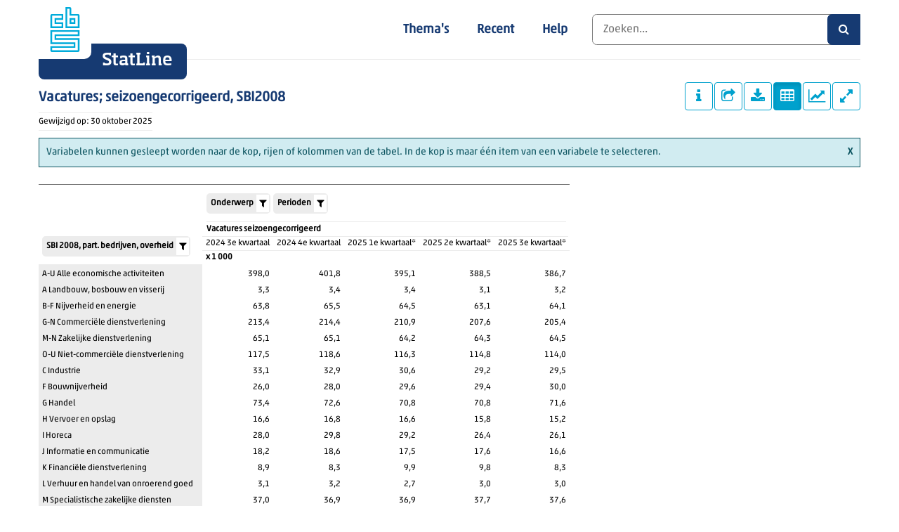

--- FILE ---
content_type: text/html
request_url: https://opendata.cbs.nl/app/components/pivottable/pivottable.html
body_size: 921
content:
<section>
    <div id="tabelWaarschuwing" ng-if="showWarning" class="alert alert-info">
        <!--<a class="close" data-dissmiss="alert" aria-label="close" ng-click="closeWarning()">&times;</a> -->
        <strong>{{'dictionary.WaarschuwingTitel' | translate}}</strong>
        <div ng-bind-html="message"></div>
    </div>
    <div id="pivotTablePanel" class="panel panel-default">
        <div id="pivotTableInfo" ng-class="{bordered: !IsCollapsed()}">
            <p>
                <a class="btn-small pull-right" aria-expanded="false" aria-controls="pivotInfoText" ng-click="CollapseInfo()">X</a>
            </p>
            <div id="pivotInfoText">
                <p>{{infoText}}</p>
            </div>
        </div>
        <div id="pivotTableOutput"></div>
    </div>
    <div id="bron" ng-if="bronvermelding">{{ 'dictionary.Bron' | translate }}: {{bron}}</div>
</section>


--- FILE ---
content_type: text/html
request_url: https://opendata.cbs.nl/app/components/graphButtonsDirective/graphButtons.html
body_size: 10317
content:
<div>
    <div class="form-group btn-graphcontrols pull-right">
        <a id="toggleFullscreen" ng-if="isFullscreenEnabled" class="btn pull-right hidden-sm hidden-xs" ng-click="toggleFullscreen()"
           ng-attr-title="{{ fullScreenTooltip() }}">
            <div class="fa" ng-class="screenStateIcon()"></div>
        </a>
        <div class="dropdown pull-right" ng-if="metadata.Line || metadata.BarVertical || metadata.BarHorizontal || metadata.Map">
            <button class="btn dropdown-toggle pull-right graphbutton" data-toggle="dropdown" ng-class="{active: graphtype != 'Table'}"
                    title="{{ 'dictionary.GraphicalPresentation' | translate }}">
                <div class="fa fa-line-chart"></div>
            </button>
            <ul class="dropdown-menu">
                <div class="dropdown-menu-header">{{ 'dictionary.GraphicalPresentation' | translate }}</div>
                <li ng-if="metadata.Line">
                    <a ng-class="{active: graphtype == 'Line'}" ng-click="SetGraphType('Line')"><div class="cbs-icon cbs-lijn"></div>{{ 'dictionary.line' | translate }}</a>
                </li>
                <li ng-if="metadata.BarVertical">
                    <a ng-class="{active: graphtype == 'Bar' && !userdata.horizontal}" ng-click="SetGraphType('Bar',false)"><div class="cbs-icon cbs-staven-gekanteld"></div>{{ 'dictionary.barv' | translate }}</a>
                </li>
                <li ng-if="metadata.BarHorizontal">
                    <a ng-class="{active: graphtype == 'Bar' && userdata.horizontal}" ng-click="SetGraphType('Bar',true)"><div class="cbs-icon cbs-staven"></div>{{ 'dictionary.barh' | translate }}</a>
                </li>
                <li ng-if="metadata.Map">
                    <a ng-class="{active: graphtype == 'Map'}" ng-click="SetGraphType('Map')"><div class="cbs-icon cbs-land"></div>{{ 'dictionary.map' | translate }}</a>
                </li>
                <li class="notification">
                    {{ 'dictionary.SelectionModified' | translate }}
                </li>
            </ul>
        </div>
        <a ng-click="SetGraphType('Table')" ng-class="{active: graphtype == 'Table'}" class="btn pull-right"
           title="{{ 'dictionary.table' | translate }}"><div class="fa fa-table"></div></a>
        <div id="downloadmenu" class="dropdown pull-right" ng-if="!isStatFlowFrame">
            <button class="btn dropdown-toggle hidden-xs pull-right" data-toggle="dropdown"
                    title="{{ 'dictionary.DownloadTooltip' | translate }}">
                <div class="fa fa-download"></div>
            </button>
            <ul class="dropdown-menu">
                <div class="dropdown-menu-header">{{ 'dictionary.DownloadHeader' | translate }}</div>
                <li>
                    <a class="DownloadPNG" ng-if="'Table' != graphtype" ng-click="downloadGraphAsPng()" ng-class="{active: downloadingPng}">
                        {{ 'dictionary.DownloadPNG' | translate }}
                    </a>
                    <a class="DownloadSVG" ng-if="'Table' != graphtype" ng-click="downloadGraphAsSvg()" ng-class="{active: downloadingSvg}">
                        {{ 'dictionary.DownloadSVG' | translate }}
                    </a>
                    <a class="DownloadHTML" ng-if="'Table' == graphtype" ng-click="downloadTableHTML()" ng-class="{disabled: tooLargeForTable}">
                        {{ 'dictionary.DownloadHTML' | translate }}
                    </a>
                </li>
                <li ng-if="'Table' == graphtype" ng-class="{disabled: tooLargeForTable}">
                    <a class=" downloadcsv" ng-if="'Table' == graphtype" ng-click="downloadTableCSV()">
                        {{ 'dictionary.DownloadTableCSV' | translate }}
                    </a>
                </li>
                <li ng-if="'Table' == graphtype" ng-class="{disabled: downloadTypedCSV == ''}">
                    <a class="DownloadCSV" ng-if="'Table' == graphtype" ng-click="downloadUntypedCSVasTinyUrl()">
                        {{ 'dictionary.DownloadCSV' | translate }}
                    </a>
                </li>
                <li ng-class="{disabled: downloadTypedCSV == ''}">
                    <a class="DownloadCSV4Graphics" ng-if="true" ng-click="downloadTypedCSVasTinyUrl()">
                        {{ 'dictionary.DownloadCSV4Graphics' | translate }}
                    </a>
                </li>
                <li>
                    <a class="TabelLink" ng-click="openDataPortal()">
                        {{ 'dictionary.TabelLink' | translate }}
                    </a>
                </li>
                <li ng-if="'Table' == graphtype">
                    <a class="Print" ng-click="print()">
                        {{ 'dictionary.Print' | translate }}
                    </a>
                </li>
            </ul>
        </div>
        <div id="shareButton" class="dropdown pull-right" ng-if="!isInIframe || isStatFlowFrame">
            <button class="btn dropdown-toggle pull-right" data-toggle="dropdown" ng-click="fillLinkBox()"
                    title="{{ 'dictionary.Share' | translate }}">
                <div class="fa fa-share-square-o"></div>
            </button>
            <ul class="dropdown-menu">
                <div class="dropdown-menu-header">{{ 'dictionary.Share' | translate }}</div>

                <div id="shortUrlLink" ng-if="isIOS">
                    <div>
                        <a ng-click="preventNavigationAndClosing($event)"></a>
                    </div>
                </div>
                <div id="copylink" ng-if="!isIOS">
                    <div class="input-group">
                        <div class="input-group-btn">
                            <input class="form-inline" id="shortUrlContainer" readonly="true" />
                            <button class="btn btn-default fa fa-copy" ng-click="copyLinkToCurrentView($event)"></button>
                        </div>
                    </div>
                </div>
                <div id="linkcopied">{{ 'dictionary.LinkCopied' | translate }}</div>
            </ul>
        </div>
        <div id="toggleInfo" class="dropdown pull-right">
            <button class="btn dropdown-toggle pull-right" ng-class="{active: showingTableInfo}" data-toggle="dropdown"
                    title="{{ 'dictionary.Tabelinformatie' | translate }}">
                <div class="fa fa-info"></div>
            </button>
            <ul class="dropdown-menu">
                <div class="dropdown-menu-header">{{ 'dictionary.Tabelinformatie' | translate }}</div>
                <li>
                    <a ng-click="showTableInfo('#tab1')">{{ 'dictionary.Tabeltoelichting' | translate }}</a>
                </li>
                <li>
                    <a ng-click="showTableInfo('#tab2')">{{ 'dictionary.OnderwerpenClassificaties' | translate }}</a>
                </li>
            </ul>
        </div>
    </div>

    <div id="info-modal" class="modal fade">
        <div class="modal-dialog">
            <div class="modal-content">
                <div class="modal-header">
                    <button type="button" class="fa fa-close close" data-dismiss="modal" aria-hidden="true"></button>
                    <ul class="nav nav-pills">
                        <li role="presentation" class="active">
                            <a href="#tab1">{{ 'dictionary.Tabeltoelichting' | translate }}</a>
                        </li>
                        <li role="presentation">
                            <a href="#tab2">{{ 'dictionary.OnderwerpenClassificaties' | translate }}</a>
                        </li>
                    </ul>
                </div>
                <div class="modal-body">
                    <script type="text/ng-template" id="node_renderer.html">
                        <h5 class="onderwerp">{{ node.Title }}</h5>

                        <pre style="background-color: inherit; padding: 0; border: none;">{{ node.Description }}</pre>

                        <a id="showAllCategories" ng-if="collapseCategories(node)" ng-click="showSpinner($event);showAllCategories(node)">{{ 'dictionary.ToonAlles' | translate }} {{node.childrenCount}}</a>
                        <ul ng-if="!collapseCategories(node)" on-finish-render="categoriesExpanded()">
                            <li ng-repeat="node in node.children" ng-include="'node_renderer.html'"></li>
                        </ul>
                    </script>

                    <div class="tab-content">
                        <div role="tabpanel" class="tab-pane fade in active" id="tab1">
                            <h2>{{ tableInfo.title }}</h2>

                            <div ng-bind-html="tableInfo.desc"></div>
                        </div>
                        <div role="tabpanel" class="tab-pane fade" id="tab2">
                            <ul>
                                <li>
                                    <h5 class="onderwerp ng-binding ng-scope">{{ 'dictionary.Onderwerpen' | translate }}</h5>
                                    <ul>
                                        <li ng-repeat="node in tableInfo.subjectTree" ng-include="'node_renderer.html'"></li>
                                    </ul>
                                </li>
                            </ul>
                            <ul>
                                <li ng-repeat="node in tableInfo.dimensions" ng-include="'node_renderer.html'"></li>
                            </ul>
                        </div>
                    </div>
                </div>
                <div class="modal-footer">
                </div>
            </div>
        </div>
    </div>
</div>


--- FILE ---
content_type: text/html
request_url: https://opendata.cbs.nl/app/components/sidebarDirective/sidebar.html
body_size: 4316
content:
<!--//Start sidebar items//-->
<div class="list-group row noselect">

    <div ng-class="{'disabled': !AllowInstellingenYaxisSwap()}" class="dropzone" data-zone="instellingen" jqueryui-droppable>
        <div class="list-group-item list-group-item-dropdown list-group-item-single" ng-repeat="(key, value) in Collections" ng-if="!IsLegendDimension(value)"
             data-value="{{value}}" data-source="instellingen" jqueryui-draggable jqueryui-droppable>
            <div class="row dropdown-toggle" data-toggle="dropdown">
                <div class="container" ng-click="showSingleSelectTreeview($event, value);">
                    <div class="title noselect">{{GetDimensionTitle(value)}}</div>
                    <h6 class="noselect" ng-bind-html="layoutCategoryOrTopic(value)"></h6>
                </div>
            </div>
            <div ng-click="dropdownClick($event)" class="dropdown-menu" ng-class="'dropdown-menu-' + value.toLowerCase()">
                <div class="container list-group-item">
                    <input ng-class="'treefiltertext-' + value.toLowerCase()" type="text" class="form-inline treefiltertext" name="treeFilterText" placeholder='{{ "dictionary.TreeFilter_Placeholder" | translate }}' ng-keyup="filterTree($event, value)" />
                    <div class="fa fa-close pull-right top-bar-button"></div>
                    <div class="fa fa-check pull-right top-bar-button" ng-click="SelectSingleCategorieItem(value);"></div>
                </div>

                <div class="list-group-wrapper">
                    <div class="tree-container"></div>
                </div>
            </div>
        </div>
    </div>

    <div class="switch" ng-show="AllowInstellingenYaxisSwap()">
        <a class="btn btn-Switch" ng-click="ToggleSwitchClick();"><span class="btn-Switch"></span></a>
    </div>

    <div ng-class="{'disabled': !AllowInstellingenYaxisSwap() && !AllowYaxisXaxisSwap()}" class="dropzone noselect" data-zone="yaxis" jqueryui-droppable>
        <div class="list-group-item list-group-item-dropdown list-group-item-legend {{LegendType}} noselect" ng-class="{ TimeInLegend: IsTimeInLegend }"
             data-value="{{LegendType}}" data-source="yaxis" jqueryui-draggable jqueryui-droppable>
            <div ng-switch="GraphType" class="row dropdown-toggle" data-toggle="dropdown">
                <div ng-switch-when="Map" class="container map" ng-click="showMultiSelectTreeview($event);">
                    <div class="title noselect">{{'dictionary.Kaarten' | translate}}</div>
                    <h6 class="noselect">{{GetDimensionTitle(LegendDimension)}}</h6>
                </div>
                <div ng-switch-default class="container" ng-click="showMultiSelectTreeview($event);">
                    <div class="title noselect">{{GetDimensionTitle(LegendDimension)}}</div>
                    <h6 class="noselect" ng-repeat="(key, value) in LegendSelections" ng-bind-html="layoutCategoryOrTopic(LegendDimension, value.Key)"></h6>
                </div>
            </div>

            <div ng-click="dropdownClick($event)" class="dropdown-menu noselect" ng-class="'dropdown-menu-' + LegendDimension.toLowerCase()">
                <div class="container list-group-item">
                    <input id="treeFilterTextLegend" type="text" class="form-inline treefiltertext" name="treeFilterTextLegend" placeholder='{{ "dictionary.TreeFilter_Placeholder" | translate }}' ng-keyup="filterTree($event)" />
                    <div class="fa fa-close pull-right top-bar-button"></div>
                    <div class="fa fa-check pull-right top-bar-button" ng-click="closeMultiSelectTreeviewAndApply($event);" ng-class="{disabled: selectedNodesAreInvalid || selectedUnitsAreInvalid}"></div>
                </div>

                <div class="selection-errormessage">
                    {{selectionErrorMessage}}
                </div>
                <div class="unit-errormessage">
                    {{unitErrorMessage}}
                </div>
                <div class="list-group-wrapper">
                    <div class="tree-container"></div>
                </div>
            </div>
        </div>
    </div>
</div>
<!--//End sidebar items//-->


--- FILE ---
content_type: text/html
request_url: https://opendata.cbs.nl/app/components/xax.select.directive/xax.select.html
body_size: 1567
content:

<div class="list-group-item list-group-item-dropdown list-group-item-xax">
    <div class="row dropdown-toggle" data-toggle="dropdown">
        <!--<span class="pull-right fa fa-edit"></span>-->
        <div class="container" ng-click="showMultiSelectTreeview($event, value);">
            <div ng-if="substate == 'barv'" class="title noselect">{{'dictionary.x-as aanpassen' | translate}}</div>
            <div ng-if="substate == 'barh'" class="title noselect">{{'dictionary.y-as aanpassen' | translate}}</div>
            <h6 class="noselect">{{AxisTitle()}}</h6>
        </div>
    </div>
    <div ng-click="dropdownClick($event)" class="dropdown-menu dropdown-menu-xax">
        <div class="container list-group-item">
            <input id="treeFilterTextXax" type="text" class="form-inline" name="treeFilterTextXax" placeholder='{{ "dictionary.TreeFilter_Placeholder" | translate }}' ng-keyup="filterTree($event)" />
            <div class="fa fa-close pull-right top-bar-button"></div>
            <div class="fa fa-check pull-right top-bar-button" ng-click="closeMultiSelectTreeviewAndApply($event);" ng-class="{disabled: selectedNodesAreInvalid || selectedUnitsAreInvalid}"></div>
        </div>

        <div class="selection-errormessage">
            {{selectionErrorMessage}}
        </div>
        <div class="unit-errormessage">
            {{unitErrorMessage}}
        </div>

        <div class="list-group-wrapper">
            <div class="tree-container"></div>
        </div>
    </div>
</div>



--- FILE ---
content_type: text/html
request_url: https://opendata.cbs.nl/app/components/gemeenten.select.directive/gemeenten.select.html
body_size: 1767
content:

<div class="list-group-item list-group-item-dropdown list-group-item-gemeenten">
    <div class="row dropdown-toggle" data-toggle="dropdown">
        <div class="container">
            <div class="title noselect">{{'geoCategories.GM' | translate}}</div>
            <h6 class="noselect">{{GetGemeente(UserGemeenteKey).Title}}</h6>
        </div>
    </div>

    <div class="dropdown-menu dropdown-menu-gemeenten" ng-click="dropdownClick($event)">
        <div class="container list-group-item">
            <input ng-model="searchGemeente" class="form-inline" placeholder='{{ "dictionary.TreeFilter_Placeholder" | translate }}' />
            <div class="fa fa-close pull-right top-bar-button"></div>
            <div class="fa fa-check pull-right top-bar-button" ng-click="ApplyIndeling();"></div>
        </div>

        <div class="list-group-wrapper tree singleselect">
            <ul class="ui-fancytree fancytree-container">
                <li>
                    <span class="indelingen-title">{{'geoCategories.GM' | translate}}</span>
                    <ul>
                        <li ng-repeat="(key, value) in SortedGemeenten | filter:FilterGemeente(searchGemeente)"
                            ng-class="{selected: value.Key === CurrentGemeenteKey}"
                            ng-click="SelectGemeente(value.Key)">
                            <span class="fancytree-node" ng-class="{'fancytree-selected': value.Key === CurrentGemeenteKey}">
                                <span class="fancytree-title">{{value.Title}}</span>
                            </span>
                        </li>
                    </ul>
                </li>
            </ul>
        </div>
    </div>

</div>

--- FILE ---
content_type: text/javascript
request_url: https://opendata.cbs.nl/Scripts/misc/geojson-rewind@0.3.1.js
body_size: 2707
content:
!function(e){if("object"==typeof exports&&"undefined"!=typeof module)module.exports=e();else if("function"==typeof define&&define.amd)define([],e);else{("undefined"!=typeof window?window:"undefined"!=typeof global?global:"undefined"!=typeof self?self:this).geojsonRewind=e()}}(function(){return function(){return function e(n,t,r){function o(u,f){if(!t[u]){if(!n[u]){var a="function"==typeof require&&require;if(!f&&a)return a(u,!0);if(i)return i(u,!0);var s=new Error("Cannot find module '"+u+"'");throw s.code="MODULE_NOT_FOUND",s}var c=t[u]={exports:{}};n[u][0].call(c.exports,function(e){return o(n[u][1][e]||e)},c,c.exports,e,n,t,r)}return t[u].exports}for(var i="function"==typeof require&&require,u=0;u<r.length;u++)o(r[u]);return o}}()({1:[function(e,n,t){var r=e("@mapbox/geojson-area");function o(e,n){return function(t){return e(t,n)}}function i(e,n){n=!!n,e[0]=u(e[0],n);for(var t=1;t<e.length;t++)e[t]=u(e[t],!n);return e}function u(e,n){return function(e){return r.ring(e)>=0}(e)===n?e:e.reverse()}n.exports=function e(n,t){switch(n&&n.type||null){case"FeatureCollection":return n.features=n.features.map(o(e,t)),n;case"Feature":return n.geometry=e(n.geometry,t),n;case"Polygon":case"MultiPolygon":return function(e,n){"Polygon"===e.type?e.coordinates=i(e.coordinates,n):"MultiPolygon"===e.type&&(e.coordinates=e.coordinates.map(o(i,n)));return e}(n,t);default:return n}}},{"@mapbox/geojson-area":2}],2:[function(e,n,t){var r=e("wgs84");function o(e){var n=0;if(e&&e.length>0){n+=Math.abs(i(e[0]));for(var t=1;t<e.length;t++)n-=Math.abs(i(e[t]))}return n}function i(e){var n,t,o,i,f,a,s=0,c=e.length;if(c>2){for(a=0;a<c;a++)a===c-2?(o=c-2,i=c-1,f=0):a===c-1?(o=c-1,i=0,f=1):(o=a,i=a+1,f=a+2),n=e[o],t=e[i],s+=(u(e[f][0])-u(n[0]))*Math.sin(u(t[1]));s=s*r.RADIUS*r.RADIUS/2}return s}function u(e){return e*Math.PI/180}n.exports.geometry=function e(n){var t,r=0;switch(n.type){case"Polygon":return o(n.coordinates);case"MultiPolygon":for(t=0;t<n.coordinates.length;t++)r+=o(n.coordinates[t]);return r;case"Point":case"MultiPoint":case"LineString":case"MultiLineString":return 0;case"GeometryCollection":for(t=0;t<n.geometries.length;t++)r+=e(n.geometries[t]);return r}},n.exports.ring=i},{wgs84:3}],3:[function(e,n,t){n.exports.RADIUS=6378137,n.exports.FLATTENING=1/298.257223563,n.exports.POLAR_RADIUS=6356752.3142},{}]},{},[1])(1)});